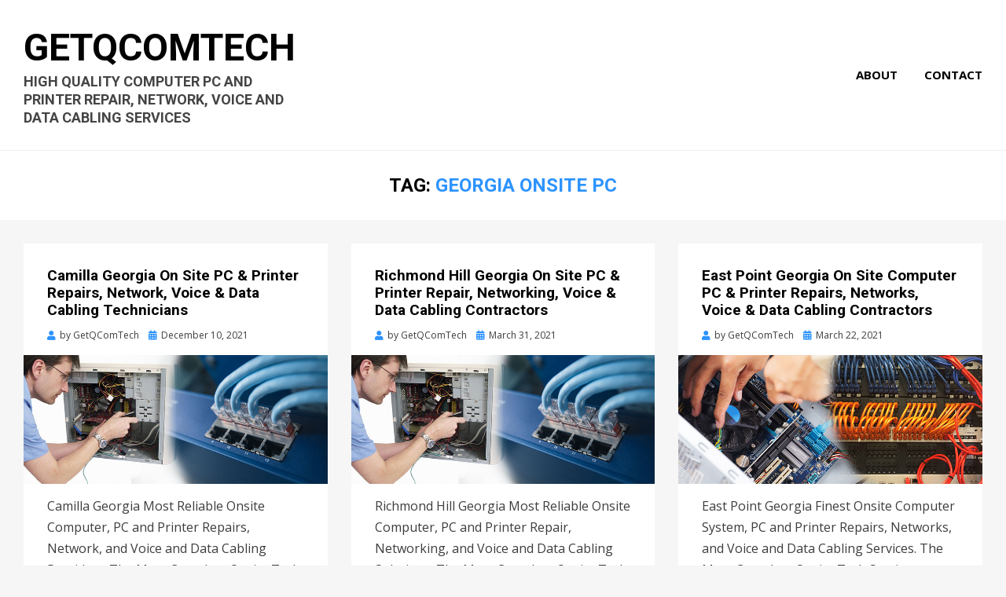

--- FILE ---
content_type: text/html; charset=UTF-8
request_url: http://www.getqcomtech.com/tag/georgia-onsite-pc/
body_size: 7603
content:
<!DOCTYPE html>
<html lang="en-US">
<head>
<meta charset="UTF-8">
<meta name="viewport" content="width=device-width, initial-scale=1.0">
<link rel="profile" href="http://gmpg.org/xfn/11">
<link rel="pingback" href="http://www.getqcomtech.com/xmlrpc.php" />

<meta name='robots' content='noindex, follow' />

	<!-- This site is optimized with the Yoast SEO plugin v20.1 - https://yoast.com/wordpress/plugins/seo/ -->
	<title>Georgia Onsite PC Archives | GetQComTech</title>
	<meta property="og:locale" content="en_US" />
	<meta property="og:type" content="article" />
	<meta property="og:title" content="Georgia Onsite PC Archives | GetQComTech" />
	<meta property="og:url" content="http://www.getqcomtech.com/tag/georgia-onsite-pc/" />
	<meta property="og:site_name" content="GetQComTech" />
	<meta name="twitter:card" content="summary_large_image" />
	<script type="application/ld+json" class="yoast-schema-graph">{"@context":"https://schema.org","@graph":[{"@type":"CollectionPage","@id":"http://www.getqcomtech.com/tag/georgia-onsite-pc/","url":"http://www.getqcomtech.com/tag/georgia-onsite-pc/","name":"Georgia Onsite PC Archives | GetQComTech","isPartOf":{"@id":"http://www.getqcomtech.com/#website"},"primaryImageOfPage":{"@id":"http://www.getqcomtech.com/tag/georgia-onsite-pc/#primaryimage"},"image":{"@id":"http://www.getqcomtech.com/tag/georgia-onsite-pc/#primaryimage"},"thumbnailUrl":"http://www.getqcomtech.com/wp-content/uploads/2018/07/Nationwide-Onsite-Computer-PC-and-Printer-Repair-Network-and-Voice-and-Data-Cabling_005.jpg","breadcrumb":{"@id":"http://www.getqcomtech.com/tag/georgia-onsite-pc/#breadcrumb"},"inLanguage":"en-US"},{"@type":"ImageObject","inLanguage":"en-US","@id":"http://www.getqcomtech.com/tag/georgia-onsite-pc/#primaryimage","url":"http://www.getqcomtech.com/wp-content/uploads/2018/07/Nationwide-Onsite-Computer-PC-and-Printer-Repair-Network-and-Voice-and-Data-Cabling_005.jpg","contentUrl":"http://www.getqcomtech.com/wp-content/uploads/2018/07/Nationwide-Onsite-Computer-PC-and-Printer-Repair-Network-and-Voice-and-Data-Cabling_005.jpg","width":780,"height":330},{"@type":"BreadcrumbList","@id":"http://www.getqcomtech.com/tag/georgia-onsite-pc/#breadcrumb","itemListElement":[{"@type":"ListItem","position":1,"name":"Home","item":"http://www.getqcomtech.com/"},{"@type":"ListItem","position":2,"name":"Georgia Onsite PC"}]},{"@type":"WebSite","@id":"http://www.getqcomtech.com/#website","url":"http://www.getqcomtech.com/","name":"GetQComTech","description":"High Quality Computer PC and Printer Repair, Network, Voice and Data Cabling Services","publisher":{"@id":"http://www.getqcomtech.com/#organization"},"potentialAction":[{"@type":"SearchAction","target":{"@type":"EntryPoint","urlTemplate":"http://www.getqcomtech.com/?s={search_term_string}"},"query-input":"required name=search_term_string"}],"inLanguage":"en-US"},{"@type":"Organization","@id":"http://www.getqcomtech.com/#organization","name":"GetQComTech Directory","url":"http://www.getqcomtech.com/","logo":{"@type":"ImageObject","inLanguage":"en-US","@id":"http://www.getqcomtech.com/#/schema/logo/image/","url":"http://www.getqcomtech.com/wp-content/uploads/2018/03/Nationwide-Onsite-Computer-PC-and-Printer-Repair-Network-and-Voice-and-Data-Cabling_001.jpg","contentUrl":"http://www.getqcomtech.com/wp-content/uploads/2018/03/Nationwide-Onsite-Computer-PC-and-Printer-Repair-Network-and-Voice-and-Data-Cabling_001.jpg","width":780,"height":330,"caption":"GetQComTech Directory"},"image":{"@id":"http://www.getqcomtech.com/#/schema/logo/image/"}}]}</script>
	<!-- / Yoast SEO plugin. -->


<link rel='dns-prefetch' href='//fonts.googleapis.com' />
<link rel="alternate" type="application/rss+xml" title="GetQComTech &raquo; Feed" href="http://www.getqcomtech.com/feed/" />
<link rel="alternate" type="application/rss+xml" title="GetQComTech &raquo; Comments Feed" href="http://www.getqcomtech.com/comments/feed/" />
<link rel="alternate" type="application/rss+xml" title="GetQComTech &raquo; Georgia Onsite PC Tag Feed" href="http://www.getqcomtech.com/tag/georgia-onsite-pc/feed/" />
<script type="text/javascript">
window._wpemojiSettings = {"baseUrl":"https:\/\/s.w.org\/images\/core\/emoji\/14.0.0\/72x72\/","ext":".png","svgUrl":"https:\/\/s.w.org\/images\/core\/emoji\/14.0.0\/svg\/","svgExt":".svg","source":{"concatemoji":"http:\/\/www.getqcomtech.com\/wp-includes\/js\/wp-emoji-release.min.js?ver=6.1.6"}};
/*! This file is auto-generated */
!function(e,a,t){var n,r,o,i=a.createElement("canvas"),p=i.getContext&&i.getContext("2d");function s(e,t){var a=String.fromCharCode,e=(p.clearRect(0,0,i.width,i.height),p.fillText(a.apply(this,e),0,0),i.toDataURL());return p.clearRect(0,0,i.width,i.height),p.fillText(a.apply(this,t),0,0),e===i.toDataURL()}function c(e){var t=a.createElement("script");t.src=e,t.defer=t.type="text/javascript",a.getElementsByTagName("head")[0].appendChild(t)}for(o=Array("flag","emoji"),t.supports={everything:!0,everythingExceptFlag:!0},r=0;r<o.length;r++)t.supports[o[r]]=function(e){if(p&&p.fillText)switch(p.textBaseline="top",p.font="600 32px Arial",e){case"flag":return s([127987,65039,8205,9895,65039],[127987,65039,8203,9895,65039])?!1:!s([55356,56826,55356,56819],[55356,56826,8203,55356,56819])&&!s([55356,57332,56128,56423,56128,56418,56128,56421,56128,56430,56128,56423,56128,56447],[55356,57332,8203,56128,56423,8203,56128,56418,8203,56128,56421,8203,56128,56430,8203,56128,56423,8203,56128,56447]);case"emoji":return!s([129777,127995,8205,129778,127999],[129777,127995,8203,129778,127999])}return!1}(o[r]),t.supports.everything=t.supports.everything&&t.supports[o[r]],"flag"!==o[r]&&(t.supports.everythingExceptFlag=t.supports.everythingExceptFlag&&t.supports[o[r]]);t.supports.everythingExceptFlag=t.supports.everythingExceptFlag&&!t.supports.flag,t.DOMReady=!1,t.readyCallback=function(){t.DOMReady=!0},t.supports.everything||(n=function(){t.readyCallback()},a.addEventListener?(a.addEventListener("DOMContentLoaded",n,!1),e.addEventListener("load",n,!1)):(e.attachEvent("onload",n),a.attachEvent("onreadystatechange",function(){"complete"===a.readyState&&t.readyCallback()})),(e=t.source||{}).concatemoji?c(e.concatemoji):e.wpemoji&&e.twemoji&&(c(e.twemoji),c(e.wpemoji)))}(window,document,window._wpemojiSettings);
</script>
<style type="text/css">
img.wp-smiley,
img.emoji {
	display: inline !important;
	border: none !important;
	box-shadow: none !important;
	height: 1em !important;
	width: 1em !important;
	margin: 0 0.07em !important;
	vertical-align: -0.1em !important;
	background: none !important;
	padding: 0 !important;
}
</style>
	<link rel='stylesheet' id='wp-block-library-css' href='http://www.getqcomtech.com/wp-includes/css/dist/block-library/style.min.css?ver=6.1.6' type='text/css' media='all' />
<link rel='stylesheet' id='classic-theme-styles-css' href='http://www.getqcomtech.com/wp-includes/css/classic-themes.min.css?ver=1' type='text/css' media='all' />
<style id='global-styles-inline-css' type='text/css'>
body{--wp--preset--color--black: #000000;--wp--preset--color--cyan-bluish-gray: #abb8c3;--wp--preset--color--white: #ffffff;--wp--preset--color--pale-pink: #f78da7;--wp--preset--color--vivid-red: #cf2e2e;--wp--preset--color--luminous-vivid-orange: #ff6900;--wp--preset--color--luminous-vivid-amber: #fcb900;--wp--preset--color--light-green-cyan: #7bdcb5;--wp--preset--color--vivid-green-cyan: #00d084;--wp--preset--color--pale-cyan-blue: #8ed1fc;--wp--preset--color--vivid-cyan-blue: #0693e3;--wp--preset--color--vivid-purple: #9b51e0;--wp--preset--gradient--vivid-cyan-blue-to-vivid-purple: linear-gradient(135deg,rgba(6,147,227,1) 0%,rgb(155,81,224) 100%);--wp--preset--gradient--light-green-cyan-to-vivid-green-cyan: linear-gradient(135deg,rgb(122,220,180) 0%,rgb(0,208,130) 100%);--wp--preset--gradient--luminous-vivid-amber-to-luminous-vivid-orange: linear-gradient(135deg,rgba(252,185,0,1) 0%,rgba(255,105,0,1) 100%);--wp--preset--gradient--luminous-vivid-orange-to-vivid-red: linear-gradient(135deg,rgba(255,105,0,1) 0%,rgb(207,46,46) 100%);--wp--preset--gradient--very-light-gray-to-cyan-bluish-gray: linear-gradient(135deg,rgb(238,238,238) 0%,rgb(169,184,195) 100%);--wp--preset--gradient--cool-to-warm-spectrum: linear-gradient(135deg,rgb(74,234,220) 0%,rgb(151,120,209) 20%,rgb(207,42,186) 40%,rgb(238,44,130) 60%,rgb(251,105,98) 80%,rgb(254,248,76) 100%);--wp--preset--gradient--blush-light-purple: linear-gradient(135deg,rgb(255,206,236) 0%,rgb(152,150,240) 100%);--wp--preset--gradient--blush-bordeaux: linear-gradient(135deg,rgb(254,205,165) 0%,rgb(254,45,45) 50%,rgb(107,0,62) 100%);--wp--preset--gradient--luminous-dusk: linear-gradient(135deg,rgb(255,203,112) 0%,rgb(199,81,192) 50%,rgb(65,88,208) 100%);--wp--preset--gradient--pale-ocean: linear-gradient(135deg,rgb(255,245,203) 0%,rgb(182,227,212) 50%,rgb(51,167,181) 100%);--wp--preset--gradient--electric-grass: linear-gradient(135deg,rgb(202,248,128) 0%,rgb(113,206,126) 100%);--wp--preset--gradient--midnight: linear-gradient(135deg,rgb(2,3,129) 0%,rgb(40,116,252) 100%);--wp--preset--duotone--dark-grayscale: url('#wp-duotone-dark-grayscale');--wp--preset--duotone--grayscale: url('#wp-duotone-grayscale');--wp--preset--duotone--purple-yellow: url('#wp-duotone-purple-yellow');--wp--preset--duotone--blue-red: url('#wp-duotone-blue-red');--wp--preset--duotone--midnight: url('#wp-duotone-midnight');--wp--preset--duotone--magenta-yellow: url('#wp-duotone-magenta-yellow');--wp--preset--duotone--purple-green: url('#wp-duotone-purple-green');--wp--preset--duotone--blue-orange: url('#wp-duotone-blue-orange');--wp--preset--font-size--small: 13px;--wp--preset--font-size--medium: 20px;--wp--preset--font-size--large: 36px;--wp--preset--font-size--x-large: 42px;--wp--preset--spacing--20: 0.44rem;--wp--preset--spacing--30: 0.67rem;--wp--preset--spacing--40: 1rem;--wp--preset--spacing--50: 1.5rem;--wp--preset--spacing--60: 2.25rem;--wp--preset--spacing--70: 3.38rem;--wp--preset--spacing--80: 5.06rem;}:where(.is-layout-flex){gap: 0.5em;}body .is-layout-flow > .alignleft{float: left;margin-inline-start: 0;margin-inline-end: 2em;}body .is-layout-flow > .alignright{float: right;margin-inline-start: 2em;margin-inline-end: 0;}body .is-layout-flow > .aligncenter{margin-left: auto !important;margin-right: auto !important;}body .is-layout-constrained > .alignleft{float: left;margin-inline-start: 0;margin-inline-end: 2em;}body .is-layout-constrained > .alignright{float: right;margin-inline-start: 2em;margin-inline-end: 0;}body .is-layout-constrained > .aligncenter{margin-left: auto !important;margin-right: auto !important;}body .is-layout-constrained > :where(:not(.alignleft):not(.alignright):not(.alignfull)){max-width: var(--wp--style--global--content-size);margin-left: auto !important;margin-right: auto !important;}body .is-layout-constrained > .alignwide{max-width: var(--wp--style--global--wide-size);}body .is-layout-flex{display: flex;}body .is-layout-flex{flex-wrap: wrap;align-items: center;}body .is-layout-flex > *{margin: 0;}:where(.wp-block-columns.is-layout-flex){gap: 2em;}.has-black-color{color: var(--wp--preset--color--black) !important;}.has-cyan-bluish-gray-color{color: var(--wp--preset--color--cyan-bluish-gray) !important;}.has-white-color{color: var(--wp--preset--color--white) !important;}.has-pale-pink-color{color: var(--wp--preset--color--pale-pink) !important;}.has-vivid-red-color{color: var(--wp--preset--color--vivid-red) !important;}.has-luminous-vivid-orange-color{color: var(--wp--preset--color--luminous-vivid-orange) !important;}.has-luminous-vivid-amber-color{color: var(--wp--preset--color--luminous-vivid-amber) !important;}.has-light-green-cyan-color{color: var(--wp--preset--color--light-green-cyan) !important;}.has-vivid-green-cyan-color{color: var(--wp--preset--color--vivid-green-cyan) !important;}.has-pale-cyan-blue-color{color: var(--wp--preset--color--pale-cyan-blue) !important;}.has-vivid-cyan-blue-color{color: var(--wp--preset--color--vivid-cyan-blue) !important;}.has-vivid-purple-color{color: var(--wp--preset--color--vivid-purple) !important;}.has-black-background-color{background-color: var(--wp--preset--color--black) !important;}.has-cyan-bluish-gray-background-color{background-color: var(--wp--preset--color--cyan-bluish-gray) !important;}.has-white-background-color{background-color: var(--wp--preset--color--white) !important;}.has-pale-pink-background-color{background-color: var(--wp--preset--color--pale-pink) !important;}.has-vivid-red-background-color{background-color: var(--wp--preset--color--vivid-red) !important;}.has-luminous-vivid-orange-background-color{background-color: var(--wp--preset--color--luminous-vivid-orange) !important;}.has-luminous-vivid-amber-background-color{background-color: var(--wp--preset--color--luminous-vivid-amber) !important;}.has-light-green-cyan-background-color{background-color: var(--wp--preset--color--light-green-cyan) !important;}.has-vivid-green-cyan-background-color{background-color: var(--wp--preset--color--vivid-green-cyan) !important;}.has-pale-cyan-blue-background-color{background-color: var(--wp--preset--color--pale-cyan-blue) !important;}.has-vivid-cyan-blue-background-color{background-color: var(--wp--preset--color--vivid-cyan-blue) !important;}.has-vivid-purple-background-color{background-color: var(--wp--preset--color--vivid-purple) !important;}.has-black-border-color{border-color: var(--wp--preset--color--black) !important;}.has-cyan-bluish-gray-border-color{border-color: var(--wp--preset--color--cyan-bluish-gray) !important;}.has-white-border-color{border-color: var(--wp--preset--color--white) !important;}.has-pale-pink-border-color{border-color: var(--wp--preset--color--pale-pink) !important;}.has-vivid-red-border-color{border-color: var(--wp--preset--color--vivid-red) !important;}.has-luminous-vivid-orange-border-color{border-color: var(--wp--preset--color--luminous-vivid-orange) !important;}.has-luminous-vivid-amber-border-color{border-color: var(--wp--preset--color--luminous-vivid-amber) !important;}.has-light-green-cyan-border-color{border-color: var(--wp--preset--color--light-green-cyan) !important;}.has-vivid-green-cyan-border-color{border-color: var(--wp--preset--color--vivid-green-cyan) !important;}.has-pale-cyan-blue-border-color{border-color: var(--wp--preset--color--pale-cyan-blue) !important;}.has-vivid-cyan-blue-border-color{border-color: var(--wp--preset--color--vivid-cyan-blue) !important;}.has-vivid-purple-border-color{border-color: var(--wp--preset--color--vivid-purple) !important;}.has-vivid-cyan-blue-to-vivid-purple-gradient-background{background: var(--wp--preset--gradient--vivid-cyan-blue-to-vivid-purple) !important;}.has-light-green-cyan-to-vivid-green-cyan-gradient-background{background: var(--wp--preset--gradient--light-green-cyan-to-vivid-green-cyan) !important;}.has-luminous-vivid-amber-to-luminous-vivid-orange-gradient-background{background: var(--wp--preset--gradient--luminous-vivid-amber-to-luminous-vivid-orange) !important;}.has-luminous-vivid-orange-to-vivid-red-gradient-background{background: var(--wp--preset--gradient--luminous-vivid-orange-to-vivid-red) !important;}.has-very-light-gray-to-cyan-bluish-gray-gradient-background{background: var(--wp--preset--gradient--very-light-gray-to-cyan-bluish-gray) !important;}.has-cool-to-warm-spectrum-gradient-background{background: var(--wp--preset--gradient--cool-to-warm-spectrum) !important;}.has-blush-light-purple-gradient-background{background: var(--wp--preset--gradient--blush-light-purple) !important;}.has-blush-bordeaux-gradient-background{background: var(--wp--preset--gradient--blush-bordeaux) !important;}.has-luminous-dusk-gradient-background{background: var(--wp--preset--gradient--luminous-dusk) !important;}.has-pale-ocean-gradient-background{background: var(--wp--preset--gradient--pale-ocean) !important;}.has-electric-grass-gradient-background{background: var(--wp--preset--gradient--electric-grass) !important;}.has-midnight-gradient-background{background: var(--wp--preset--gradient--midnight) !important;}.has-small-font-size{font-size: var(--wp--preset--font-size--small) !important;}.has-medium-font-size{font-size: var(--wp--preset--font-size--medium) !important;}.has-large-font-size{font-size: var(--wp--preset--font-size--large) !important;}.has-x-large-font-size{font-size: var(--wp--preset--font-size--x-large) !important;}
.wp-block-navigation a:where(:not(.wp-element-button)){color: inherit;}
:where(.wp-block-columns.is-layout-flex){gap: 2em;}
.wp-block-pullquote{font-size: 1.5em;line-height: 1.6;}
</style>
<link rel='stylesheet' id='cambium-bootstrap-custom-css' href='http://www.getqcomtech.com/wp-content/themes/cambium/css/bootstrap-custom.css?ver=6.1.6' type='text/css' media='all' />
<link rel='stylesheet' id='font-awesome-5-css' href='http://www.getqcomtech.com/wp-content/themes/cambium/css/fontawesome-all.css?ver=6.1.6' type='text/css' media='all' />
<link crossorigin="anonymous" rel='stylesheet' id='cambium-fonts-css' href='https://fonts.googleapis.com/css?family=Roboto%3A400%2C400i%2C700%2C700i%7COpen+Sans%3A400%2C400i%2C700%2C700i&#038;subset=latin%2Clatin-ext' type='text/css' media='all' />
<link rel='stylesheet' id='cambium-style-css' href='http://www.getqcomtech.com/wp-content/themes/cambium/style.css?ver=6.1.6' type='text/css' media='all' />
<script type='text/javascript' src='http://www.getqcomtech.com/wp-includes/js/jquery/jquery.min.js?ver=3.6.1' id='jquery-core-js'></script>
<script type='text/javascript' src='http://www.getqcomtech.com/wp-includes/js/jquery/jquery-migrate.min.js?ver=3.3.2' id='jquery-migrate-js'></script>
<link rel="https://api.w.org/" href="http://www.getqcomtech.com/wp-json/" /><link rel="alternate" type="application/json" href="http://www.getqcomtech.com/wp-json/wp/v2/tags/10" /><link rel="EditURI" type="application/rsd+xml" title="RSD" href="http://www.getqcomtech.com/xmlrpc.php?rsd" />
<link rel="wlwmanifest" type="application/wlwmanifest+xml" href="http://www.getqcomtech.com/wp-includes/wlwmanifest.xml" />
<meta name="generator" content="WordPress 6.1.6" />

	
	<!-- There is no amphtml version available for this URL. --><link rel="icon" href="http://www.getqcomtech.com/wp-content/uploads/2020/05/cropped-site.icon_-32x32.png" sizes="32x32" />
<link rel="icon" href="http://www.getqcomtech.com/wp-content/uploads/2020/05/cropped-site.icon_-192x192.png" sizes="192x192" />
<link rel="apple-touch-icon" href="http://www.getqcomtech.com/wp-content/uploads/2020/05/cropped-site.icon_-180x180.png" />
<meta name="msapplication-TileImage" content="http://www.getqcomtech.com/wp-content/uploads/2020/05/cropped-site.icon_-270x270.png" />
</head>
<body class="archive tag tag-georgia-onsite-pc tag-10 hfeed has-site-branding has-wide-layout has-full-width-archive">
<svg xmlns="http://www.w3.org/2000/svg" viewBox="0 0 0 0" width="0" height="0" focusable="false" role="none" style="visibility: hidden; position: absolute; left: -9999px; overflow: hidden;" ><defs><filter id="wp-duotone-dark-grayscale"><feColorMatrix color-interpolation-filters="sRGB" type="matrix" values=" .299 .587 .114 0 0 .299 .587 .114 0 0 .299 .587 .114 0 0 .299 .587 .114 0 0 " /><feComponentTransfer color-interpolation-filters="sRGB" ><feFuncR type="table" tableValues="0 0.49803921568627" /><feFuncG type="table" tableValues="0 0.49803921568627" /><feFuncB type="table" tableValues="0 0.49803921568627" /><feFuncA type="table" tableValues="1 1" /></feComponentTransfer><feComposite in2="SourceGraphic" operator="in" /></filter></defs></svg><svg xmlns="http://www.w3.org/2000/svg" viewBox="0 0 0 0" width="0" height="0" focusable="false" role="none" style="visibility: hidden; position: absolute; left: -9999px; overflow: hidden;" ><defs><filter id="wp-duotone-grayscale"><feColorMatrix color-interpolation-filters="sRGB" type="matrix" values=" .299 .587 .114 0 0 .299 .587 .114 0 0 .299 .587 .114 0 0 .299 .587 .114 0 0 " /><feComponentTransfer color-interpolation-filters="sRGB" ><feFuncR type="table" tableValues="0 1" /><feFuncG type="table" tableValues="0 1" /><feFuncB type="table" tableValues="0 1" /><feFuncA type="table" tableValues="1 1" /></feComponentTransfer><feComposite in2="SourceGraphic" operator="in" /></filter></defs></svg><svg xmlns="http://www.w3.org/2000/svg" viewBox="0 0 0 0" width="0" height="0" focusable="false" role="none" style="visibility: hidden; position: absolute; left: -9999px; overflow: hidden;" ><defs><filter id="wp-duotone-purple-yellow"><feColorMatrix color-interpolation-filters="sRGB" type="matrix" values=" .299 .587 .114 0 0 .299 .587 .114 0 0 .299 .587 .114 0 0 .299 .587 .114 0 0 " /><feComponentTransfer color-interpolation-filters="sRGB" ><feFuncR type="table" tableValues="0.54901960784314 0.98823529411765" /><feFuncG type="table" tableValues="0 1" /><feFuncB type="table" tableValues="0.71764705882353 0.25490196078431" /><feFuncA type="table" tableValues="1 1" /></feComponentTransfer><feComposite in2="SourceGraphic" operator="in" /></filter></defs></svg><svg xmlns="http://www.w3.org/2000/svg" viewBox="0 0 0 0" width="0" height="0" focusable="false" role="none" style="visibility: hidden; position: absolute; left: -9999px; overflow: hidden;" ><defs><filter id="wp-duotone-blue-red"><feColorMatrix color-interpolation-filters="sRGB" type="matrix" values=" .299 .587 .114 0 0 .299 .587 .114 0 0 .299 .587 .114 0 0 .299 .587 .114 0 0 " /><feComponentTransfer color-interpolation-filters="sRGB" ><feFuncR type="table" tableValues="0 1" /><feFuncG type="table" tableValues="0 0.27843137254902" /><feFuncB type="table" tableValues="0.5921568627451 0.27843137254902" /><feFuncA type="table" tableValues="1 1" /></feComponentTransfer><feComposite in2="SourceGraphic" operator="in" /></filter></defs></svg><svg xmlns="http://www.w3.org/2000/svg" viewBox="0 0 0 0" width="0" height="0" focusable="false" role="none" style="visibility: hidden; position: absolute; left: -9999px; overflow: hidden;" ><defs><filter id="wp-duotone-midnight"><feColorMatrix color-interpolation-filters="sRGB" type="matrix" values=" .299 .587 .114 0 0 .299 .587 .114 0 0 .299 .587 .114 0 0 .299 .587 .114 0 0 " /><feComponentTransfer color-interpolation-filters="sRGB" ><feFuncR type="table" tableValues="0 0" /><feFuncG type="table" tableValues="0 0.64705882352941" /><feFuncB type="table" tableValues="0 1" /><feFuncA type="table" tableValues="1 1" /></feComponentTransfer><feComposite in2="SourceGraphic" operator="in" /></filter></defs></svg><svg xmlns="http://www.w3.org/2000/svg" viewBox="0 0 0 0" width="0" height="0" focusable="false" role="none" style="visibility: hidden; position: absolute; left: -9999px; overflow: hidden;" ><defs><filter id="wp-duotone-magenta-yellow"><feColorMatrix color-interpolation-filters="sRGB" type="matrix" values=" .299 .587 .114 0 0 .299 .587 .114 0 0 .299 .587 .114 0 0 .299 .587 .114 0 0 " /><feComponentTransfer color-interpolation-filters="sRGB" ><feFuncR type="table" tableValues="0.78039215686275 1" /><feFuncG type="table" tableValues="0 0.94901960784314" /><feFuncB type="table" tableValues="0.35294117647059 0.47058823529412" /><feFuncA type="table" tableValues="1 1" /></feComponentTransfer><feComposite in2="SourceGraphic" operator="in" /></filter></defs></svg><svg xmlns="http://www.w3.org/2000/svg" viewBox="0 0 0 0" width="0" height="0" focusable="false" role="none" style="visibility: hidden; position: absolute; left: -9999px; overflow: hidden;" ><defs><filter id="wp-duotone-purple-green"><feColorMatrix color-interpolation-filters="sRGB" type="matrix" values=" .299 .587 .114 0 0 .299 .587 .114 0 0 .299 .587 .114 0 0 .299 .587 .114 0 0 " /><feComponentTransfer color-interpolation-filters="sRGB" ><feFuncR type="table" tableValues="0.65098039215686 0.40392156862745" /><feFuncG type="table" tableValues="0 1" /><feFuncB type="table" tableValues="0.44705882352941 0.4" /><feFuncA type="table" tableValues="1 1" /></feComponentTransfer><feComposite in2="SourceGraphic" operator="in" /></filter></defs></svg><svg xmlns="http://www.w3.org/2000/svg" viewBox="0 0 0 0" width="0" height="0" focusable="false" role="none" style="visibility: hidden; position: absolute; left: -9999px; overflow: hidden;" ><defs><filter id="wp-duotone-blue-orange"><feColorMatrix color-interpolation-filters="sRGB" type="matrix" values=" .299 .587 .114 0 0 .299 .587 .114 0 0 .299 .587 .114 0 0 .299 .587 .114 0 0 " /><feComponentTransfer color-interpolation-filters="sRGB" ><feFuncR type="table" tableValues="0.098039215686275 1" /><feFuncG type="table" tableValues="0 0.66274509803922" /><feFuncB type="table" tableValues="0.84705882352941 0.41960784313725" /><feFuncA type="table" tableValues="1 1" /></feComponentTransfer><feComposite in2="SourceGraphic" operator="in" /></filter></defs></svg><div id="page" class="site-wrapper site">

	
<header id="masthead" class="site-header" role="banner">
	<div class="container">
		<div class="row">
			<div class="col">

				<div class="site-header-inside-wrapper">
					<div class="site-branding-wrapper">
						<div class="site-logo-wrapper"></div>
						<div class="site-branding">
															<p class="site-title"><a href="http://www.getqcomtech.com/" title="GetQComTech" rel="home">GetQComTech</a></p>
							
														<p class="site-description">High Quality Computer PC and Printer Repair, Network, Voice and Data Cabling Services</p>
													</div>
					</div><!-- .site-branding-wrapper -->

					
<nav id="site-navigation" class="main-navigation" role="navigation">
	<div class="main-navigation-inside">

		<a class="skip-link screen-reader-text" href="#content">Skip to content</a>
		<div class="toggle-menu-wrapper">
			<a href="#header-menu-responsive" title="Menu" class="toggle-menu-control">
				<span class="toggle-menu-label">Menu</span>
			</a>
		</div>

		<div class="site-header-menu"><ul id="menu-1" class="header-menu sf-menu"><li id="menu-item-313" class="menu-item menu-item-type-post_type menu-item-object-page menu-item-313"><a href="http://www.getqcomtech.com/about-2/">About</a></li>
<li id="menu-item-314" class="menu-item menu-item-type-post_type menu-item-object-page menu-item-314"><a href="http://www.getqcomtech.com/contact-2/">Contact</a></li>
</ul></div>
	</div><!-- .main-navigation-inside -->
</nav><!-- .main-navigation -->
				</div><!-- .site-header-inside-wrapper -->

			</div><!-- .col -->
		</div><!-- .row -->
	</div><!-- .container -->
</header><!-- #masthead -->

	<div id="content" class="site-content">

	<div class="page-header-wrapper page-header-wrapper-archive">
		<div class="container">

			<div class="row">
				<div class="col">

					<header class="page-header">
						<h1 class="page-title"><span class="page-title-label">Tag:</span> <span class="page-title-value"><span>Georgia Onsite PC</span></span></h1>					</header><!-- .page-header -->

				</div><!-- .col -->
			</div><!-- .row -->

		</div><!-- .container -->
	</div><!-- .page-header-wrapper -->

	<div class="site-content-inside">
		<div class="container">
			<div class="row">

				<section id="primary" class="content-area col">
					<main id="main" class="site-main" role="main">

					
						<div id="post-wrapper" class="post-wrapper post-wrapper-archive">
												
							
<div class="post-wrapper-hentry">
	<article id="post-2603" class="post-2603 post type-post status-publish format-standard has-post-thumbnail hentry category-georgia tag-ga tag-georgia tag-georgia-onsite-pc tag-printer-network-services">
		<div class="post-content-wrapper post-content-wrapper-archive">

			<div class="entry-header-wrapper">
				<header class="entry-header">
					<h1 class="entry-title"><a href="http://www.getqcomtech.com/camilla-georgia-on-site-pc-printer-repairs-network-voice-data-cabling-technicians/" rel="bookmark">Camilla Georgia On Site PC &#038; Printer Repairs, Network, Voice &#038; Data Cabling Technicians</a></h1>				</header><!-- .entry-header -->

								<div class="entry-meta entry-meta-header-after">
					<span class="byline entry-meta-icon">by <span class="author vcard"><a class="entry-author-link url fn n" href="http://www.getqcomtech.com/author/admin/" rel="author"><span class="entry-author-name">GetQComTech</span></a></span></span><span class="posted-on entry-meta-icon"><span class="screen-reader-text">Posted on</span><a href="http://www.getqcomtech.com/camilla-georgia-on-site-pc-printer-repairs-network-voice-data-cabling-technicians/" rel="bookmark"><time class="entry-date published" datetime="2021-12-10T02:03:51-06:00">December 10, 2021</time><time class="updated" datetime="2023-02-18T23:58:45-06:00">February 18, 2023</time></a></span>				</div><!-- .entry-meta -->
							</div><!-- .entry-header-wrapper -->

			<div class="entry-image-wrapper"><figure class="post-thumbnail"><a href="http://www.getqcomtech.com/camilla-georgia-on-site-pc-printer-repairs-network-voice-data-cabling-technicians/"><img width="780" height="330" src="http://www.getqcomtech.com/wp-content/uploads/2018/07/Nationwide-Onsite-Computer-PC-and-Printer-Repair-Network-and-Voice-and-Data-Cabling_005.jpg" class="img-featured img-responsive wp-post-image" alt="" decoding="async" srcset="http://www.getqcomtech.com/wp-content/uploads/2018/07/Nationwide-Onsite-Computer-PC-and-Printer-Repair-Network-and-Voice-and-Data-Cabling_005.jpg 780w, http://www.getqcomtech.com/wp-content/uploads/2018/07/Nationwide-Onsite-Computer-PC-and-Printer-Repair-Network-and-Voice-and-Data-Cabling_005-300x127.jpg 300w, http://www.getqcomtech.com/wp-content/uploads/2018/07/Nationwide-Onsite-Computer-PC-and-Printer-Repair-Network-and-Voice-and-Data-Cabling_005-768x325.jpg 768w" sizes="(max-width: 780px) 100vw, 780px" /></a></figure></div>
						<div class="entry-data-wrapper">
								<div class="entry-summary">
					<p>Camilla Georgia Most Reliable Onsite Computer, PC and Printer Repairs, Network, and Voice and Data Cabling Providers. The Most Complete Onsite Tech Solutions Coverage Available&hellip;</p>
				</div><!-- .entry-summary -->
				
				<div class="more-link-wrapper"><a href="http://www.getqcomtech.com/camilla-georgia-on-site-pc-printer-repairs-network-voice-data-cabling-technicians/" class="more-link">Read More</a></div>			</div><!-- .entry-data-wrapper -->
			
		</div><!-- .post-content-wrapper -->
	</article><!-- #post-## -->
</div><!-- .post-wrapper-hentry -->

						
							
<div class="post-wrapper-hentry">
	<article id="post-3365" class="post-3365 post type-post status-publish format-standard has-post-thumbnail hentry category-georgia tag-ga tag-georgia tag-georgia-onsite-pc tag-printer-network-services">
		<div class="post-content-wrapper post-content-wrapper-archive">

			<div class="entry-header-wrapper">
				<header class="entry-header">
					<h1 class="entry-title"><a href="http://www.getqcomtech.com/richmond-hill-georgia-on-site-pc-printer-repair-networking-voice-data-cabling-contractors/" rel="bookmark">Richmond Hill Georgia On Site PC &#038; Printer Repair, Networking, Voice &#038; Data Cabling Contractors</a></h1>				</header><!-- .entry-header -->

								<div class="entry-meta entry-meta-header-after">
					<span class="byline entry-meta-icon">by <span class="author vcard"><a class="entry-author-link url fn n" href="http://www.getqcomtech.com/author/admin/" rel="author"><span class="entry-author-name">GetQComTech</span></a></span></span><span class="posted-on entry-meta-icon"><span class="screen-reader-text">Posted on</span><a href="http://www.getqcomtech.com/richmond-hill-georgia-on-site-pc-printer-repair-networking-voice-data-cabling-contractors/" rel="bookmark"><time class="entry-date published" datetime="2021-03-31T00:00:00-05:00">March 31, 2021</time><time class="updated" datetime="2021-03-31T15:59:09-05:00">March 31, 2021</time></a></span>				</div><!-- .entry-meta -->
							</div><!-- .entry-header-wrapper -->

			<div class="entry-image-wrapper"><figure class="post-thumbnail"><a href="http://www.getqcomtech.com/richmond-hill-georgia-on-site-pc-printer-repair-networking-voice-data-cabling-contractors/"><img width="780" height="330" src="http://www.getqcomtech.com/wp-content/uploads/2018/07/Nationwide-Onsite-Computer-PC-and-Printer-Repair-Network-and-Voice-and-Data-Cabling_005.jpg" class="img-featured img-responsive wp-post-image" alt="" decoding="async" loading="lazy" srcset="http://www.getqcomtech.com/wp-content/uploads/2018/07/Nationwide-Onsite-Computer-PC-and-Printer-Repair-Network-and-Voice-and-Data-Cabling_005.jpg 780w, http://www.getqcomtech.com/wp-content/uploads/2018/07/Nationwide-Onsite-Computer-PC-and-Printer-Repair-Network-and-Voice-and-Data-Cabling_005-300x127.jpg 300w, http://www.getqcomtech.com/wp-content/uploads/2018/07/Nationwide-Onsite-Computer-PC-and-Printer-Repair-Network-and-Voice-and-Data-Cabling_005-768x325.jpg 768w" sizes="(max-width: 780px) 100vw, 780px" /></a></figure></div>
						<div class="entry-data-wrapper">
								<div class="entry-summary">
					<p>Richmond Hill Georgia Most Reliable Onsite Computer, PC and Printer Repair, Networking, and Voice and Data Cabling Solutions. The Most Complete Onsite Tech Providers Coverage&hellip;</p>
				</div><!-- .entry-summary -->
				
				<div class="more-link-wrapper"><a href="http://www.getqcomtech.com/richmond-hill-georgia-on-site-pc-printer-repair-networking-voice-data-cabling-contractors/" class="more-link">Read More</a></div>			</div><!-- .entry-data-wrapper -->
			
		</div><!-- .post-content-wrapper -->
	</article><!-- #post-## -->
</div><!-- .post-wrapper-hentry -->

						
							
<div class="post-wrapper-hentry">
	<article id="post-2507" class="post-2507 post type-post status-publish format-standard has-post-thumbnail hentry category-georgia tag-ga tag-georgia tag-georgia-onsite-pc tag-printer-network-services">
		<div class="post-content-wrapper post-content-wrapper-archive">

			<div class="entry-header-wrapper">
				<header class="entry-header">
					<h1 class="entry-title"><a href="http://www.getqcomtech.com/east-point-georgia-on-site-computer-pc-printer-repairs-networks-voice-data-cabling-contractors/" rel="bookmark">East Point Georgia On Site Computer PC &#038; Printer Repairs, Networks, Voice &#038; Data Cabling Contractors</a></h1>				</header><!-- .entry-header -->

								<div class="entry-meta entry-meta-header-after">
					<span class="byline entry-meta-icon">by <span class="author vcard"><a class="entry-author-link url fn n" href="http://www.getqcomtech.com/author/admin/" rel="author"><span class="entry-author-name">GetQComTech</span></a></span></span><span class="posted-on entry-meta-icon"><span class="screen-reader-text">Posted on</span><a href="http://www.getqcomtech.com/east-point-georgia-on-site-computer-pc-printer-repairs-networks-voice-data-cabling-contractors/" rel="bookmark"><time class="entry-date published" datetime="2021-03-22T00:00:00-05:00">March 22, 2021</time><time class="updated" datetime="2021-03-22T17:10:41-05:00">March 22, 2021</time></a></span>				</div><!-- .entry-meta -->
							</div><!-- .entry-header-wrapper -->

			<div class="entry-image-wrapper"><figure class="post-thumbnail"><a href="http://www.getqcomtech.com/east-point-georgia-on-site-computer-pc-printer-repairs-networks-voice-data-cabling-contractors/"><img width="780" height="330" src="http://www.getqcomtech.com/wp-content/uploads/2018/07/Nationwide-Onsite-Computer-PC-and-Printer-Repair-Network-and-Voice-and-Data-Cabling_008.jpg" class="img-featured img-responsive wp-post-image" alt="" decoding="async" loading="lazy" srcset="http://www.getqcomtech.com/wp-content/uploads/2018/07/Nationwide-Onsite-Computer-PC-and-Printer-Repair-Network-and-Voice-and-Data-Cabling_008.jpg 780w, http://www.getqcomtech.com/wp-content/uploads/2018/07/Nationwide-Onsite-Computer-PC-and-Printer-Repair-Network-and-Voice-and-Data-Cabling_008-300x127.jpg 300w, http://www.getqcomtech.com/wp-content/uploads/2018/07/Nationwide-Onsite-Computer-PC-and-Printer-Repair-Network-and-Voice-and-Data-Cabling_008-768x325.jpg 768w" sizes="(max-width: 780px) 100vw, 780px" /></a></figure></div>
						<div class="entry-data-wrapper">
								<div class="entry-summary">
					<p>East Point Georgia Finest Onsite Computer System, PC and Printer Repairs, Networks, and Voice and Data Cabling Services. The Most Complete Onsite Tech Services Coverage&hellip;</p>
				</div><!-- .entry-summary -->
				
				<div class="more-link-wrapper"><a href="http://www.getqcomtech.com/east-point-georgia-on-site-computer-pc-printer-repairs-networks-voice-data-cabling-contractors/" class="more-link">Read More</a></div>			</div><!-- .entry-data-wrapper -->
			
		</div><!-- .post-content-wrapper -->
	</article><!-- #post-## -->
</div><!-- .post-wrapper-hentry -->

						
							
<div class="post-wrapper-hentry">
	<article id="post-2831" class="post-2831 post type-post status-publish format-standard has-post-thumbnail hentry category-georgia tag-ga tag-georgia tag-georgia-onsite-pc tag-printer-network-services">
		<div class="post-content-wrapper post-content-wrapper-archive">

			<div class="entry-header-wrapper">
				<header class="entry-header">
					<h1 class="entry-title"><a href="http://www.getqcomtech.com/thomaston-georgia-onsite-pc-printer-repairs-networking-voice-data-cabling-contractors/" rel="bookmark">Thomaston Georgia Onsite PC &#038; Printer Repairs, Networking, Voice &#038; Data Cabling Contractors</a></h1>				</header><!-- .entry-header -->

								<div class="entry-meta entry-meta-header-after">
					<span class="byline entry-meta-icon">by <span class="author vcard"><a class="entry-author-link url fn n" href="http://www.getqcomtech.com/author/admin/" rel="author"><span class="entry-author-name">GetQComTech</span></a></span></span><span class="posted-on entry-meta-icon"><span class="screen-reader-text">Posted on</span><a href="http://www.getqcomtech.com/thomaston-georgia-onsite-pc-printer-repairs-networking-voice-data-cabling-contractors/" rel="bookmark"><time class="entry-date published" datetime="2021-03-17T00:00:00-05:00">March 17, 2021</time><time class="updated" datetime="2021-03-17T07:25:22-05:00">March 17, 2021</time></a></span>				</div><!-- .entry-meta -->
							</div><!-- .entry-header-wrapper -->

			<div class="entry-image-wrapper"><figure class="post-thumbnail"><a href="http://www.getqcomtech.com/thomaston-georgia-onsite-pc-printer-repairs-networking-voice-data-cabling-contractors/"><img width="780" height="330" src="http://www.getqcomtech.com/wp-content/uploads/2018/07/Nationwide-Onsite-Computer-PC-and-Printer-Repair-Network-and-Voice-and-Data-Cabling_001.jpg" class="img-featured img-responsive wp-post-image" alt="" decoding="async" loading="lazy" srcset="http://www.getqcomtech.com/wp-content/uploads/2018/07/Nationwide-Onsite-Computer-PC-and-Printer-Repair-Network-and-Voice-and-Data-Cabling_001.jpg 780w, http://www.getqcomtech.com/wp-content/uploads/2018/07/Nationwide-Onsite-Computer-PC-and-Printer-Repair-Network-and-Voice-and-Data-Cabling_001-300x127.jpg 300w, http://www.getqcomtech.com/wp-content/uploads/2018/07/Nationwide-Onsite-Computer-PC-and-Printer-Repair-Network-and-Voice-and-Data-Cabling_001-768x325.jpg 768w" sizes="(max-width: 780px) 100vw, 780px" /></a></figure></div>
						<div class="entry-data-wrapper">
								<div class="entry-summary">
					<p>Thomaston Georgia Best Onsite Computer, PC and Printer Repair, Networks, and Voice and Data Cabling Services. The Most Comprehensive Onsite Tech Providers Coverage You Can&hellip;</p>
				</div><!-- .entry-summary -->
				
				<div class="more-link-wrapper"><a href="http://www.getqcomtech.com/thomaston-georgia-onsite-pc-printer-repairs-networking-voice-data-cabling-contractors/" class="more-link">Read More</a></div>			</div><!-- .entry-data-wrapper -->
			
		</div><!-- .post-content-wrapper -->
	</article><!-- #post-## -->
</div><!-- .post-wrapper-hentry -->

						
							
<div class="post-wrapper-hentry">
	<article id="post-3323" class="post-3323 post type-post status-publish format-standard has-post-thumbnail hentry category-georgia tag-ga tag-georgia tag-georgia-onsite-pc tag-printer-network-services">
		<div class="post-content-wrapper post-content-wrapper-archive">

			<div class="entry-header-wrapper">
				<header class="entry-header">
					<h1 class="entry-title"><a href="http://www.getqcomtech.com/watkinsville-georgia-on-site-computer-pc-printer-repair-networks-voice-data-cabling-solutions/" rel="bookmark">Watkinsville Georgia On Site Computer PC &#038; Printer Repair, Networks, Voice &#038; Data Cabling Solutions</a></h1>				</header><!-- .entry-header -->

								<div class="entry-meta entry-meta-header-after">
					<span class="byline entry-meta-icon">by <span class="author vcard"><a class="entry-author-link url fn n" href="http://www.getqcomtech.com/author/admin/" rel="author"><span class="entry-author-name">GetQComTech</span></a></span></span><span class="posted-on entry-meta-icon"><span class="screen-reader-text">Posted on</span><a href="http://www.getqcomtech.com/watkinsville-georgia-on-site-computer-pc-printer-repair-networks-voice-data-cabling-solutions/" rel="bookmark"><time class="entry-date published" datetime="2021-03-15T00:00:00-05:00">March 15, 2021</time><time class="updated" datetime="2021-03-17T07:25:18-05:00">March 17, 2021</time></a></span>				</div><!-- .entry-meta -->
							</div><!-- .entry-header-wrapper -->

			<div class="entry-image-wrapper"><figure class="post-thumbnail"><a href="http://www.getqcomtech.com/watkinsville-georgia-on-site-computer-pc-printer-repair-networks-voice-data-cabling-solutions/"><img width="780" height="330" src="http://www.getqcomtech.com/wp-content/uploads/2018/03/Nationwide-Onsite-Computer-PC-and-Printer-Repair-Network-and-Voice-and-Data-Cabling_008-1.jpg" class="img-featured img-responsive wp-post-image" alt="" decoding="async" loading="lazy" srcset="http://www.getqcomtech.com/wp-content/uploads/2018/03/Nationwide-Onsite-Computer-PC-and-Printer-Repair-Network-and-Voice-and-Data-Cabling_008-1.jpg 780w, http://www.getqcomtech.com/wp-content/uploads/2018/03/Nationwide-Onsite-Computer-PC-and-Printer-Repair-Network-and-Voice-and-Data-Cabling_008-1-300x127.jpg 300w, http://www.getqcomtech.com/wp-content/uploads/2018/03/Nationwide-Onsite-Computer-PC-and-Printer-Repair-Network-and-Voice-and-Data-Cabling_008-1-768x325.jpg 768w" sizes="(max-width: 780px) 100vw, 780px" /></a></figure></div>
						<div class="entry-data-wrapper">
								<div class="entry-summary">
					<p>Watkinsville Georgia Finest Onsite Computer, PC and Printer Repair, Networks, and Voice and Data Cabling Providers. The Most Thorough Onsite Tech Providers Coverage Available in&hellip;</p>
				</div><!-- .entry-summary -->
				
				<div class="more-link-wrapper"><a href="http://www.getqcomtech.com/watkinsville-georgia-on-site-computer-pc-printer-repair-networks-voice-data-cabling-solutions/" class="more-link">Read More</a></div>			</div><!-- .entry-data-wrapper -->
			
		</div><!-- .post-content-wrapper -->
	</article><!-- #post-## -->
</div><!-- .post-wrapper-hentry -->

						
							
<div class="post-wrapper-hentry">
	<article id="post-3540" class="post-3540 post type-post status-publish format-standard has-post-thumbnail hentry category-georgia tag-ga tag-georgia tag-georgia-onsite-pc tag-printer-network-services">
		<div class="post-content-wrapper post-content-wrapper-archive">

			<div class="entry-header-wrapper">
				<header class="entry-header">
					<h1 class="entry-title"><a href="http://www.getqcomtech.com/barnesville-georgia-on-site-computer-printer-repair-networking-voice-data-cabling-technicians/" rel="bookmark">Barnesville Georgia On-Site Computer &#038; Printer Repair, Networking, Voice &#038; Data Cabling Technicians</a></h1>				</header><!-- .entry-header -->

								<div class="entry-meta entry-meta-header-after">
					<span class="byline entry-meta-icon">by <span class="author vcard"><a class="entry-author-link url fn n" href="http://www.getqcomtech.com/author/admin/" rel="author"><span class="entry-author-name">GetQComTech</span></a></span></span><span class="posted-on entry-meta-icon"><span class="screen-reader-text">Posted on</span><a href="http://www.getqcomtech.com/barnesville-georgia-on-site-computer-printer-repair-networking-voice-data-cabling-technicians/" rel="bookmark"><time class="entry-date published" datetime="2021-03-15T00:00:00-05:00">March 15, 2021</time><time class="updated" datetime="2021-03-17T07:25:18-05:00">March 17, 2021</time></a></span>				</div><!-- .entry-meta -->
							</div><!-- .entry-header-wrapper -->

			<div class="entry-image-wrapper"><figure class="post-thumbnail"><a href="http://www.getqcomtech.com/barnesville-georgia-on-site-computer-printer-repair-networking-voice-data-cabling-technicians/"><img width="780" height="330" src="http://www.getqcomtech.com/wp-content/uploads/2018/03/Nationwide-Onsite-Computer-PC-and-Printer-Repair-Network-and-Voice-and-Data-Cabling_009.jpg" class="img-featured img-responsive wp-post-image" alt="" decoding="async" loading="lazy" srcset="http://www.getqcomtech.com/wp-content/uploads/2018/03/Nationwide-Onsite-Computer-PC-and-Printer-Repair-Network-and-Voice-and-Data-Cabling_009.jpg 780w, http://www.getqcomtech.com/wp-content/uploads/2018/03/Nationwide-Onsite-Computer-PC-and-Printer-Repair-Network-and-Voice-and-Data-Cabling_009-300x127.jpg 300w, http://www.getqcomtech.com/wp-content/uploads/2018/03/Nationwide-Onsite-Computer-PC-and-Printer-Repair-Network-and-Voice-and-Data-Cabling_009-768x325.jpg 768w" sizes="(max-width: 780px) 100vw, 780px" /></a></figure></div>
						<div class="entry-data-wrapper">
								<div class="entry-summary">
					<p>Barnesville Georgia Finest Onsite Computer, PC and Printer Repair, Network, and Voice and Data Cabling Solutions. The Most Comprehensive Onsite Technology Solutions Coverage You Can&hellip;</p>
				</div><!-- .entry-summary -->
				
				<div class="more-link-wrapper"><a href="http://www.getqcomtech.com/barnesville-georgia-on-site-computer-printer-repair-networking-voice-data-cabling-technicians/" class="more-link">Read More</a></div>			</div><!-- .entry-data-wrapper -->
			
		</div><!-- .post-content-wrapper -->
	</article><!-- #post-## -->
</div><!-- .post-wrapper-hentry -->

												</div><!-- .post-wrapper -->

						
	<nav class="navigation pagination" aria-label="Posts">
		<h2 class="screen-reader-text">Posts navigation</h2>
		<div class="nav-links"><span aria-current="page" class="page-numbers current"><span class="meta-nav screen-reader-text">Page </span>1</span>
<a class="page-numbers" href="http://www.getqcomtech.com/tag/georgia-onsite-pc/page/2/"><span class="meta-nav screen-reader-text">Page </span>2</a>
<span class="page-numbers dots">&hellip;</span>
<a class="page-numbers" href="http://www.getqcomtech.com/tag/georgia-onsite-pc/page/15/"><span class="meta-nav screen-reader-text">Page </span>15</a>
<a class="next page-numbers" href="http://www.getqcomtech.com/tag/georgia-onsite-pc/page/2/"><span class="screen-reader-text">Next Page</span></a></div>
	</nav>
					
					</main><!-- #main -->
				</section><!-- #primary -->

				
			</div><!-- .row -->
		</div><!-- .container -->
	</div><!-- .site-content-inside -->


	</div><!-- #content -->

	<footer id="colophon" class="site-footer" role="contentinfo">
		
<div class="site-info">
	<div class="site-info-inside">

		<div class="container">

			<div class="row">
				<div class="col">
					<div class="credits-wrapper">
						<div class="credits credits-blog">&copy; Copyright 2025 &#8211; <a href="http://www.getqcomtech.com/">GetQComTech</a></div><div class="credits credits-designer">Cambium Theme by <a href="https://bestblogthemes.com" title="BestBlogThemes">BestBlogThemes</a> <span>&sdot;</span> Powered by <a href="https://wordpress.org" title="WordPress">WordPress</a></div>					</div><!-- .credits -->
				</div><!-- .col -->
			</div><!-- .row -->

		</div><!-- .container -->

	</div><!-- .site-info-inside -->
</div><!-- .site-info -->
	</footer><!-- #colophon -->

</div><!-- #page .site-wrapper -->

<div class="overlay-effect"></div><!-- .overlay-effect -->

<script type='text/javascript' src='http://www.getqcomtech.com/wp-content/themes/cambium/js/enquire.js?ver=2.1.6' id='enquire-js'></script>
<script type='text/javascript' src='http://www.getqcomtech.com/wp-content/themes/cambium/js/fitvids.js?ver=1.1' id='fitvids-js'></script>
<script type='text/javascript' src='http://www.getqcomtech.com/wp-content/themes/cambium/js/hover-intent.js?ver=r7' id='hover-intent-js'></script>
<script type='text/javascript' src='http://www.getqcomtech.com/wp-content/themes/cambium/js/superfish.js?ver=1.7.10' id='superfish-js'></script>
<script type='text/javascript' src='http://www.getqcomtech.com/wp-content/themes/cambium/js/custom.js?ver=1.0' id='cambium-custom-js'></script>
</body>
</html>
